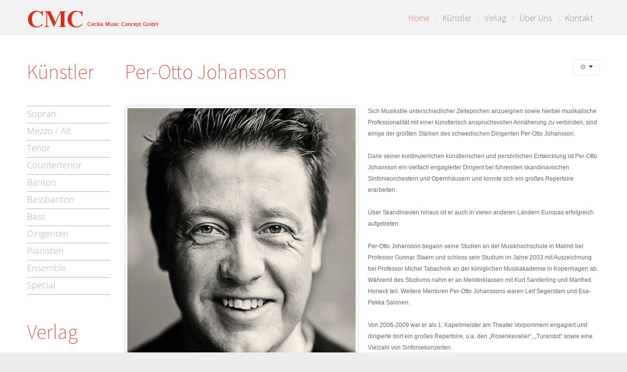

--- FILE ---
content_type: text/html; charset=utf-8
request_url: http://cecilia-cmc.de/index.php/207-johannson-2
body_size: 16058
content:

<!DOCTYPE html>
<html xmlns="http://www.w3.org/1999/xhtml" xml:lang="de-de" lang="de-de" >
<head>
  
    <base href="http://cecilia-cmc.de/index.php/207-johannson-2" />
	<meta http-equiv="content-type" content="text/html; charset=utf-8" />
	<meta name="author" content="SuperMu" />
	<meta name="description" content="Homepage der CMC - Cecilia Music Concept GmbH, Franz-Georg Stähling" />
	<meta name="generator" content="Joomla! - Open Source Content Management" />
	<title>Per-Otto Johansson</title>
	<link href="/templates/theme1872/favicon.ico" rel="shortcut icon" type="image/vnd.microsoft.icon" />
	<link href="/templates/theme1872/css/bootstrap.css" rel="stylesheet" type="text/css" />
	<link href="/templates/theme1872/css/default.css" rel="stylesheet" type="text/css" />
	<link href="/templates/theme1872/css/template.css" rel="stylesheet" type="text/css" />
	<link href="/templates/theme1872/css/touch.gallery.css" rel="stylesheet" type="text/css" />
	<link href="/templates/theme1872/css/komento.css" rel="stylesheet" type="text/css" />
	<link href="/templates/theme1872/css/magnific-popup.css" rel="stylesheet" type="text/css" />
	<link href="/templates/theme1872/css/responsive.css" rel="stylesheet" type="text/css" />
	<link href="//netdna.bootstrapcdn.com/font-awesome/4.0.3/css/font-awesome.css" rel="stylesheet" type="text/css" />
	<link href="http://cecilia-cmc.de/modules/mod_superfish_menu/css/superfish.css" rel="stylesheet" type="text/css" />
	<link href="http://cecilia-cmc.de/modules/mod_superfish_menu/css/superfish-navbar.css" rel="stylesheet" type="text/css" />
	<link href="http://cecilia-cmc.de/modules/mod_superfish_menu/css/superfish-vertical.css" rel="stylesheet" type="text/css" />
	<script type="application/json" class="joomla-script-options new">{"csrf.token":"17e5c1c1e12518b32a97a425b980e757","system.paths":{"root":"","base":""},"system.keepalive":{"interval":840000,"uri":"\/index.php\/component\/ajax\/?format=json"}}</script>
	<script src="/media/jui/js/jquery.min.js?675d9c6725e6ce92746499f8d9d6dcb2" type="text/javascript"></script>
	<script src="/media/jui/js/jquery-noconflict.js?675d9c6725e6ce92746499f8d9d6dcb2" type="text/javascript"></script>
	<script src="/media/jui/js/jquery-migrate.min.js?675d9c6725e6ce92746499f8d9d6dcb2" type="text/javascript"></script>
	<script src="/media/system/js/caption.js?675d9c6725e6ce92746499f8d9d6dcb2" type="text/javascript"></script>
	<script src="/templates/theme1872/js/jquery.mobile.customized.min.js" type="text/javascript"></script>
	<script src="/templates/theme1872/js/jquery.easing.1.3.js" type="text/javascript"></script>
	<script src="/media/jui/js/bootstrap.min.js?675d9c6725e6ce92746499f8d9d6dcb2" type="text/javascript"></script>
	<script src="/templates/theme1872/js/jquery.isotope.min.js" type="text/javascript"></script>
	<script src="/templates/theme1872/js/jquery.magnific-popup.js" type="text/javascript"></script>
	<script src="/templates/theme1872/js/ios-orientationchange-fix.js" type="text/javascript"></script>
	<script src="/templates/theme1872/js/desktop-mobile.js" type="text/javascript"></script>
	<script src="/templates/theme1872/js/jquery.BlackAndWhite.min.js" type="text/javascript"></script>
	<script src="/templates/theme1872/js/scripts.js" type="text/javascript"></script>
	<script src="/media/system/js/core.js?675d9c6725e6ce92746499f8d9d6dcb2" type="text/javascript"></script>
	<!--[if lt IE 9]><script src="/media/system/js/polyfill.event.js?675d9c6725e6ce92746499f8d9d6dcb2" type="text/javascript"></script><![endif]-->
	<script src="/media/system/js/keepalive.js?675d9c6725e6ce92746499f8d9d6dcb2" type="text/javascript"></script>
	<script src="http://cecilia-cmc.de/modules/mod_superfish_menu/js/superfish.min.js" type="text/javascript"></script>
	<script src="http://cecilia-cmc.de/modules/mod_superfish_menu/js/jquery.mobilemenu.js" type="text/javascript"></script>
	<script src="http://cecilia-cmc.de/modules/mod_superfish_menu/js/hoverIntent.js" type="text/javascript"></script>
	<script src="http://cecilia-cmc.de/modules/mod_superfish_menu/js/supersubs.js" type="text/javascript"></script>
	<script src="http://cecilia-cmc.de/modules/mod_superfish_menu/js/sftouchscreen.js" type="text/javascript"></script>
	<script type="text/javascript">
jQuery(window).on('load',  function() {
				new JCaption('img.caption');
			});jQuery(window).load(function(){
      jQuery('.item_img a').BlackAndWhite({
        invertHoverEffect: 1,
        intensity: 1,
        responsive: true,
        speed: {
            fadeIn: 500,
            fadeOut: 500 
        }
    });
    });jQuery(function($){ initTooltips(); $("body").on("subform-row-add", initTooltips); function initTooltips (event, container) { container = container || document;$(container).find(".hasTooltip").tooltip({"html": true,"container": "body"});} });
	</script>


  <!--[if IE 8]>
    <link rel="stylesheet" href="/templates/theme1872/css/ie.css" />
  <![endif]-->
  
</head>

<body class="com_content view-article task- itemid-101 body__albums">

  <!-- Body -->
  <div id="wrapper">
    <div class="wrapper-inner">

    <!-- Top -->
    
    <!-- Header -->
      <div id="header-row">
        <div class="row-container">
          <div class="container">
            <header>
              <div class="row">
                  <!-- Logo -->
                  <div id="logo" class="span3">
                    <a href="/">
                      <img src="http://cecilia-cmc.de/images/logo.png" alt="CMC - Cecilia Music Concept GmbH" />
                    </a>
                  </div>
                  <div class="moduletable navigation  span9"> 
<ul class="sf-menu  ">

<li class="item-101 current active"><a href="/index.php" >Home</a></li><li class="item-173"><a href="/index.php/services" >Künstler</a></li><li class="item-328"><a href="/index.php/verlag-hmenue" >Verlag</a></li><li class="item-167"><a href="/index.php/about" >Über Uns</a></li><li class="item-102"><a href="/index.php/contact-us" >Kontakt</a></li></ul>

<script type="text/javascript">
	// initialise plugins
	jQuery(function(){
		jQuery('ul.sf-menu')
			 
		.superfish({
			hoverClass:    'sfHover',         
	    pathClass:     'overideThisToUse',
	    pathLevels:    1,    
	    delay:         500, 
	    animation:     {opacity:'show', height:'show'}, 
	    speed:         'normal',   
	    speedOut:      'fast',   
	    autoArrows:    false, 
	    disableHI:     false, 
	    useClick:      0,
	    easing:        "swing",
	    onInit:        function(){},
	    onBeforeShow:  function(){},
	    onShow:        function(){},
	    onHide:        function(){},
	    onIdle:        function(){}
		});
				jQuery('.sf-menu').mobileMenu({
			defaultText: 'Navigate to...',
			className: 'select-menu',
			subMenuClass: 'sub-menu'
		});
		 
		var ismobile = navigator.userAgent.match(/(iPhone)|(iPod)|(android)|(webOS)/i)
		if(ismobile){
			jQuery('.sf-menu').sftouchscreen({});
		}
		jQuery('.btn-sf-menu').click(function(){
			jQuery('.sf-menu').toggleClass('in')
		});
	})
</script></div>
              </div>
            </header>
          </div>
        </div>
      </div>

    <!-- Showcase -->
    
    <!-- Navigation -->
    
    <!-- Feature -->
    
    <!-- Maintop -->
    
    <!-- Main Content row -->
    <div id="content-row">
      <div class="row-container">
        <div class="container">
          <div class="content-inner row">
        
            <!-- Left sidebar -->
                          <div id="aside-left" class="span2">
                <aside>
                  <div class="moduletable "><h3 class="moduleTitle "><span class="item_title_part0">Künstler</span> </h3><ul class="categories-module mod-list">
	<li > 		<a href="/index.php/services/39-sopran">
		Sopran</a>

		 </li>
	<li > 		<a href="/index.php/services/40-mezzo-alt">
		Mezzo / Alt</a>

		 </li>
	<li > 		<a href="/index.php/services/55-tenor">
		Tenor</a>

		 </li>
	<li > 		<a href="/index.php/services/42-countertenor">
		Countertenor</a>

		 </li>
	<li > 		<a href="/index.php/services/56-bariton">
		Bariton</a>

		 </li>
	<li > 		<a href="/index.php/services/43-bassbariton">
		Bassbariton</a>

		 </li>
	<li > 		<a href="/index.php/services/44-bass">
		Bass</a>

		 </li>
	<li > 		<a href="/index.php/services/45-dirigenten">
		Dirigenten</a>

		 </li>
	<li > 		<a href="/index.php/services/46-pianisten">
		Pianisten</a>

		 </li>
	<li > 		<a href="/index.php/services/47-ensemble">
		Ensemble</a>

		 </li>
	<li > 		<a href="/index.php/services/73-special">
		Special</a>

		 </li>
</ul>
</div><div class="moduletable "><h3 class="moduleTitle "><span class="item_title_part0">Verlag</span> </h3><ul class="categories-module mod-list">
	<li > 		<a href="/index.php/a-n-tarkmann2">
		A.N. Tarkmann</a>

		 </li>
	<li > 		<a href="/index.php/ug-schaefer2">
		Ulf-Guido Schäfer</a>

		 </li>
	<li > 		<a href="/index.php/matthias-bucher">
		Matthias Bucher</a>

		 </li>
	<li > 		<a href="/index.php/werke-fuer-kinder-2">
		Werke für Kinder</a>

		 </li>
</ul>
</div>
                </aside>
              </div>
                    
            <div id="component" class="span10">
              <!-- Breadcrumbs -->
                      
              <!-- Content-top -->
                      
                <div id="system-message-container">
	</div>

                <div class="page-item page-item__albums">

		            <div class="btn-group pull-right">
    <a class="btn dropdown-toggle" data-toggle="dropdown" href="#"> <span class="icon-cog"></span> <span class="caret"></span> </a>
        <ul class="dropdown-menu actions">
                <li class="print-icon"><a href="/index.php/207-johannson-2?tmpl=component&amp;format=pdf" onclick="window.open(this.href,'win2','status=no,toolbar=no,scrollbars=yes,titlebar=no,menubar=no,resizable=yes,width=640,height=480,directories=no,location=no'); return false;" title="PDF" rel="nofollow"><span class="glyphicon glyphicon-file icon-file"></span>PDF</a></li>    </ul>
    </div>
    	
		<div class="item_header">
		<h3 class="item_title">										<span class="item_title_part0">Per-Otto</span> <span class="item_title_part1">Johansson</span> 					</h3>	</div>
	

	
	
		
							<div class="item_img img-full img-full__left item-image"> <img
	 src="/images/johansson_foto.png" alt=""/> </div>
			
	<div class="item_fulltext"><p>Sich Musikstile unterschiedlicher Zeitepochen anzueignen sowie hierbei musikalische Professionalität mit einer künstlerisch anspruchsvollen Annäherung zu verbinden, sind einige der größten Stärken des schwedischen Dirigenten Per-Otto Johansson.</p>
 
<p>Dank seiner kontinuierlichen künstlerischen und persönlichen Entwicklung ist Per-Otto Johansson ein vielfach engagierter Dirigent bei führenden skandinavischen Sinfonieorchestern und Opernhäusern und konnte sich ein großes Repertoire erarbeiten.</p>
<p>Über Skandinavien hinaus ist er auch in vielen anderen Ländern Europas erfolgreich aufgetreten.</p>
<p>Per-Otto Johansson begann seine Studien an der Musikhochschule in Malmö bei Professor Gunnar Staern und schloss sein Studium im Jahre 2003 mit Auszeichnung bei Professor Michel Tabachnik an der königlichen Musikakademie in Kopenhagen ab. Während des Studiums nahm er an Meisterklassen mit Kurt Sanderling und Manfred Honeck teil. Weitere Mentoren Per-Otto Johanssons waren Leif Segerstam und Esa-Pekka Salonen.</p>
<p>Von 2006-2009 war er als 1. Kapellmeister am Theater Vorpommern engagiert und dirigierte dort ein großes Repertoire, u.a. den „Rosenkavalier“, „Turandot“ sowie eine Vielzahl von Sinfoniekonzerten.</p>
<p>Bereits 2007 debütierte Per-Otto Johansson an der Königlichen Oper in Stockholm, gefolgt von Debüts an der Dänischen Nationaloper, der Oper in Värmland in Karlstad und der Oper in Malmö, wo er seither ständiger Gast ist.</p>
<p>Er dirigierte viele bedeutende Orchester in Skandinavien, so z.B. das Gothenburg Symphony Orchestra, das Philharmonische Orchester Kopenhagen, die Göteborger Symphoniker sowie die Sinfonieorchester aus Stavanger, Aalborg, Aarhus, Odense, etc.</p>
<p>Bei der Opera Zuid in den Niederlanden dirigierte er u.a. „Pagliacci“, „Il barbiere di Siviglia“, „La Cenerentola“ und „Rigoletto“. Außerdem stand er am Pult von Het Gelders Orkest, Residentie Orkest Den Haag, Nederlands Philharmonisch Orkest und der Philharmonie in Brüssel.</p>
<p> </p></div>

	
				
			
			
	
	<!-- Social Sharing -->
		 
	 


	<!-- Pagination -->
		</div>

        
              <!-- Content-bottom -->
                          </div>
        
            <!-- Right sidebar -->
                      </div>
        </div>
      </div>
    </div>

    <!-- Mainbottom -->
    
    <!-- Bottom -->
        <div id="push"></div>
    </div>
  </div>

  <div id="footer-wrapper">
    <div class="footer-wrapper-inner">
      <!-- Footer -->
            
      <!-- Copyright -->
        <div id="copyright-row">
          <div class="row-container">
            <div class="container">
              <div class="row">
                <!-- Footer Logo -->
                <div id="copyright" class="span6">
                                    <span class="siteName">CMC - Cecilia Music Concept GmbH</span>  					      					        <span class="copy">&copy;</span>					        <span class="year">2026</span>                                    <a class="privacy_link" href="/index.php/privacy-policy">Impressum</a>
  					                                          <a class="terms_link" href="/index.php/terms-of-use">Datenschutz</a>
  					                      </div>
                
                                <div class="span12">
                  <div id="to-desktop">
                    <a href="#"><span class="to_desktop">Back to desktop version</span><span class="to_mobile">Back to mobile version</span></a>
                  </div>
                </div>
                </div>
            </div>
          </div>
        </div>
    </div>
  </div>
      <div id="back-top">
      <a href="#"><span></span> </a>
    </div>
  

      <div class="modal hide fade moduletable  loginPopup" id="modal"><div class="modal-header"><button type="button" class="close modalClose">×</button><h3 class=""><span class="item_title_part0">Login</span> <span class="item_title_part1">form</span> </h3></div><div class="modal-body">
<div class="mod-login mod-login__">
	<form action="/index.php" method="post" class="">
					<div class="mod-login_userdata">

							<label for="mod-login_username" class="">User name</label>
							<input id="mod-login_username" class="inputbox mod-login_username" type="text" name="username" tabindex="1" size="18" placeholder="User name" />
							
							<label for="mod-login_passwd" class="">Passwort</label>
							<input id="mod-login_passwd" class="inputbox mod-login_passwd" type="password" name="password" tabindex="2" size="18" placeholder="Passwort" />

									<label for="mod-login_remember" class="checkbox">Remember me						<input id="mod-login_remember" class="mod-login_remember" type="checkbox" name="remember" value="yes"/>
					</label> 
				
						<div class="mod-login_submit">
							<button type="submit" tabindex="3" name="Submit" class="btn btn-primary">Anmelden</button>
						</div>

									
						<ul class="unstyled">
							<li>
								<a href="/index.php/username-reminder-request" class="" title="Benutzername vergessen?">Forgot your username?</a>
							</li>
							<li>
								<a href="/index.php/password-reset" class="" title="Passwort vergessen?">Forgot your password?</a>
							</li>
													</ul>
				
				<input type="hidden" name="option" value="com_users" />
				<input type="hidden" name="task" value="user.login" />
				<input type="hidden" name="return" value="aW5kZXgucGhwP0l0ZW1pZD0xMDE=" />
				<input type="hidden" name="17e5c1c1e12518b32a97a425b980e757" value="1" />			</div>
			</form>
</div>
</div></div>
  
  

  
</body>
</html>

--- FILE ---
content_type: text/css
request_url: http://cecilia-cmc.de/templates/theme1872/css/default.css
body_size: 14094
content:
.clearfix {
  *zoom: 1;
}
.clearfix:before,
.clearfix:after {
  display: table;
  content: "";
  line-height: 0;
}
.clearfix:after {
  clear: both;
}
.hide-text {
  font: 0/0 a;
  color: transparent;
  text-shadow: none;
  background-color: transparent;
  border: 0;
}
.input-block-level {
  display: block;
  width: 100%;
  min-height: 28px;
  -webkit-box-sizing: border-box;
  -moz-box-sizing: border-box;
  box-sizing: border-box;
}
img {
  max-width: 100%;
}
a {
  text-decoration: none !important;
}
a:focus {
  outline: none;
}
a.selected {
  color: #b0b0b0;
}
a:hover {
  text-decoration: none;
}
html,
body {
  height: 100%;
}
html {
  background: #eeeeee;
}
body {
  background: none;
}
#wrapper {
  min-height: 100%;
  height: auto !important;
  height: 100%;
  margin: 0 auto -50px;
  background: url(../images/template/wrapper.jpg) center 0 repeat;
}
#push,
#footer-wrapper {
  height: 50px;
  position: relative;
}
/*=================================================================*/
/*======================= MODULE STYLES ===========================*/
/*=================================================================*/
/*== Search ==*/
.mod-search__aside .mod-search_searchword {
  width: 100%;
}
#error .mod-search__aside .mod-search_searchword {
  width: 220px;
}
#error .mod-search__aside br {
  display: none;
}
/*== Login ==*/
.mod-login__aside .mod-login_username,
.mod-login__aside .mod-login_passwd {
  width: 100%;
}
.mod-login_submit {
  margin: 23px 0;
}
#form-login-remember label {
  margin-bottom: 20px;
}
/*Finder*/
#mod-finder-searchword {
  -webkit-border-radius: 0px;
  -moz-border-radius: 0px;
  border-radius: 0px;
  margin-bottom: 4px;
  border: 1px solid #ebebeb;
  box-shadow: none;
}
/*======================= MODULE ITEM WIDTH =======================*/
.row-fluid [class*="itemSpan"] {
  -moz-box-sizing: border-box;
  display: block;
  float: left;
  margin-left: 2.564102564102564%;
  min-height: 30px;
  width: 100%;
}
.row-fluid [class*="itemSpan"]:first-child {
  margin-left: 0;
}
.row-fluid .itemSpan1 {
  width: 100%;
}
.row-fluid .itemSpan2 {
  width: 48.717948717948715%;
}
.row-fluid .itemSpan3 {
  width: 31.623931623931625%;
}
.row-fluid .itemSpan4 {
  width: 23.076923076923077%;
}
.row-fluid .itemSpan5 {
  width: 17.94871794871795%;
}
.row-fluid .itemSpan6 {
  width: 14.52991452991453%;
}
.row-fluid .itemSpan7 {
  width: 12.087912087912088%;
}
.row-fluid .itemSpan8 {
  width: 10.256410256410255%;
}
.row-fluid .itemSpan9 {
  width: 8.831908831908832%;
}
.row-fluid .itemSpan10 {
  width: 7.692307692307693%;
}
.row-fluid .itemSpan11 {
  width: 6.759906759906761%;
}
.row-fluid .itemSpan12 {
  width: 5.982905982905983%;
}
/*======================= MAILTO WINDOW =======================*/
#mailto-window {
  padding-top: 1em;
}
.mailto-close {
  margin-bottom: 1em;
  overflow: hidden;
}
.mailto-close a {
  float: right;
}
/*======================= MODAL WINDOW =======================*/
div.modal.fade.loginPopup {
  width: 260px;
  margin: -500px 0 0 -130px;
  top: 0;
  left: 50%;
  background: #ffffff;
  position: absolute;
  z-index: 99000;
  -webkit-transition: all 0.2s ease;
  -moz-transition: all 0.2s ease;
  -o-transition: all 0.2s ease;
  transition: all 0.2s ease;
  opacity: 0;
  filter: alpha(opacity=0);
}
div.modal.fade.loginPopup.in {
  opacity: 1;
  filter: alpha(opacity=100);
}
div.modal.fade {
  top: -200%;
}
.modalClose {
  margin: 14px;
}
.login-greeting {
  margin: 0 0 9px 0;
}
.input-modal {
  width: 146px;
}
div.modal.fade {
  z-index: 0;
}
div.modal.fade.in {
  z-index: 1100;
}
/*=================================================================*/
/*======================= COMPONENT STYLES ========================*/
/*=================================================================*/
/*Forms*/
input,
textarea {
  width: 220px;
}
textarea {
  resize: none;
}
select,
textarea,
input[type="text"],
input[type="password"],
input[type="datetime"],
input[type="datetime-local"],
input[type="date"],
input[type="month"],
input[type="time"],
input[type="week"],
input[type="number"],
input[type="email"],
input[type="url"],
input[type="search"],
input[type="tel"],
input[type="color"],
.uneditable-input {
  -webkit-box-sizing: border-box;
  -moz-box-sizing: border-box;
  box-sizing: border-box;
  height: 28px;
  color: #b0b0b0;
}
.checkbox-radio-wrap__inline {
  display: inline-block;
  margin-left: 6px;
  vertical-align: top;
}
.checkbox-radio-wrap__inline input[type="radio"],
.checkbox-radio-wrap__inline input[type="checkbox"] {
  margin: -2px 0 0 0;
}
.page-registration form label,
.page-remind form label,
.page-reset form label,
.page-login form label,
.page-login form label,
.page-profile__edit form label {
  display: inline-block;
}
textarea.invalid {
  border: 1px solid #9D261D;
}
.form-vertical label {
  display: inline-block;
}
input::-webkit-input-placeholder {
  /* WebKit browsers */

  color: #b0b0b0;
  opacity: 1;
}
input:-moz-placeholder {
  /* Mozilla Firefox 4 to 18 */

  color: #b0b0b0;
  opacity: 1;
}
input::-moz-placeholder {
  /* Mozilla Firefox 19+ */

  color: #b0b0b0;
  opacity: 1;
}
input:-ms-input-placeholder {
  /* Internet Explorer 10+ */

  color: #b0b0b0;
  opacity: 1;
}
.category_desc {
  padding-bottom: 2em;
}
/*======================= Search & Smart Search ========================*/
ul#finder-filter-select-dates li.filter-date {
  margin-bottom: 4px;
  margin-right: 4px;
}
ul#finder-filter-select-dates li.filter-date select.filter-date-operator {
  margin-bottom: 9px;
}
#searchForm fieldset {
  margin-bottom: 20px;
}
#searchForm fieldset label {
  display: inline-block;
  margin-right: 1em;
}
#searchForm .form-limit label {
  float: left;
}
#searchForm .form-limit select {
  float: right;
  position: relative;
  top: -4px;
}
#searchForm .form-limit p {
  overflow: hidden;
  clear: both;
}
#searchForm .phrases-box {
  padding-bottom: 1em;
}
#searchForm .phrases-box label {
  min-width: 90px;
}
dl.search-results {
  margin-bottom: 30px;
}
dl.search-results dt {
  margin-top: 20px;
}
.navbar-form .btn,
.navbar-form .btn-group {
  margin-top: 5px;
}
/*======================= Gallery Page ========================*/
.page-gallery a.zoom,
.page-item__gallery a.zoom {
  position: relative;
  display: block;
  overflow: hidden;
  z-index: 1;
}
.page-gallery a.zoom span.zoom-bg,
.page-item__gallery a.zoom span.zoom-bg {
  position: absolute;
  top: 0;
  left: 0;
  width: 100%;
  height: 100%;
  display: block;
  background: #000;
  opacity: 0;
  filter: alpha(opacity=0);
  z-index: 3;
}
.page-gallery a.zoom span.zoom-icon,
.page-item__gallery a.zoom span.zoom-icon {
  background: url(../images/zoom.png) left top no-repeat;
  display: block;
  width: 36px;
  height: 36px;
  position: absolute;
  top: -50%;
  left: 50%;
  margin: -18px 0 0 -18px;
  z-index: 4;
}
.page-gallery a.zoom img,
.page-item__gallery a.zoom img {
  -webkit-transition: all 0.4s ease-out;
  -moz-transition: all 0.4s ease-out;
  -o-transition: all 0.4s ease-out;
  transition: all 0.4s ease-out;
  z-index: 2;
}
.page-gallery a.zoom.active img,
.page-item__gallery a.zoom.active img {
  z-index: 2;
}
.page-gallery .item_icons,
.page-item__gallery .item_icons {
  margin-bottom: 9px;
}
.view-article #prevArrow,
.view-article #nextArrow {
  display: none;
}
.filters {
  font: 18px/20px 'Source Sans Pro', sans-serif;
}
.filters b {
  color: #000000;
}
.gallery-item {
  margin-bottom: 24px;
}
.gallery-item .view {
  -webkit-border-radius: 6px;
  -moz-border-radius: 6px;
  border-radius: 6px;
  position: relative;
  overflow: hidden;
}
.gallery-item .view .mask,
.gallery-item .view .content {
  width: 100%;
  height: 100%;
  position: absolute;
  overflow: hidden;
  top: 0;
  left: 0;
  z-index: 2;
}
.gallery-item .view .mask .mask_wrap,
.gallery-item .view .content .mask_wrap {
  text-align: center;
  width: 100%;
  height: 100%;
}
.gallery-item .view .mask .mask_wrap:before,
.gallery-item .view .content .mask_wrap:before {
  content: '';
  display: inline-block;
  height: 100%;
  vertical-align: middle;
}
.gallery-item .view .mask .mask_wrap .mask_cont,
.gallery-item .view .content .mask_wrap .mask_cont {
  display: inline-block;
  vertical-align: middle;
  padding: 0 5%;
}
.gallery-item .view .item_img {
  margin: 0;
}
.gallery-item .view img {
  display: block;
  position: relative;
  z-index: 1;
}
.gallery-item .view h2,
.gallery-item .view p {
  position: relative;
}
.gallery-item .view .item_more a {
  display: inline-block;
  font-size: 1.5em;
  font-weight: normal;
  padding: 2%;
}
/* Start: Recommended Isotope styles */
/**** Isotope Filtering ****/
.isotope-item {
  z-index: 2;
}
.isotope-hidden.isotope-item {
  pointer-events: none;
  z-index: 1;
}
/**** Isotope CSS3 transitions ****/
.isotope,
.isotope .isotope-item {
  -webkit-transition-duration: 0.8s;
  -moz-transition-duration: 0.8s;
  -ms-transition-duration: 0.8s;
  -o-transition-duration: 0.8s;
  transition-duration: 0.8s;
}
.isotope {
  -webkit-transition-property: height, width;
  -moz-transition-property: height, width;
  -ms-transition-property: height, width;
  -o-transition-property: height, width;
  transition-property: height, width;
}
.isotope .isotope-item {
  -webkit-transition-property: -webkit-transform, opacity;
  -moz-transition-property: -moz-transform, opacity;
  -ms-transition-property: -ms-transform, opacity;
  -o-transition-property: top, left, opacity;
  transition-property: transform, opacity;
}
/**** disabling Isotope CSS3 transitions ****/
.isotope.no-transition,
.isotope.no-transition .isotope-item,
.isotope .isotope-item.no-transition {
  -webkit-transition-duration: 0s;
  -moz-transition-duration: 0s;
  -ms-transition-duration: 0s;
  -o-transition-duration: 0s;
  transition-duration: 0s;
}
/* End: Recommended Isotope styles */
ul#filters li {
  display: inline-block;
  vertical-align: top;
  margin: 9px 9px 0 0;
}
#isotopeContainer {
  padding-top: 8px;
}
#isotopeContainer .item_img {
  margin-right: 0;
}
.page-gallery_img {
  margin-left: 0;
}
.category_children .category_child {
  margin-bottom: 20px;
}
/*======================= Archives Page ========================*/
.page-archive_filters .filter-search {
  padding-bottom: 21px;
  overflow: hidden;
}
.page-archive_filters select {
  margin-bottom: 8px;
  display: inline-block;
}
.page-archive_filters button {
  display: inline-block;
  margin-bottom: 8px;
}
/*======================= Contacts Page ========================*/
#jform_contact_message {
  resize: none;
  width: 100%;
  height: 149px;
}
#contact-form label {
  display: inline-block;
  margin-bottom: 5px;
}
.phone-num {
  display: inline-block;
}
#jform_contact_name,
#jform_contact_email,
#jform_contact_emailmsg {
  width: 100%;
}
.contact_email-copy,
.contact_vcard {
  margin: 0 14px;
  height: 28px;
  line-height: 28px;
  display: inline-block;
}
.contact_vcard {
  margin: 0;
}
.contact_details .icons-marker {
  display: block;
  width: 16px;
  margin-right: 12px;
  float: left;
}
.contact_address {
  overflow: hidden;
}
#contact_map {
  margin-bottom: 23px;
  border: 1px solid #d9d9d9;
  height: 358px;
}
#contact_map > div {
  height: 100%;
}
.contact_details_item {
  margin-bottom: 20px;
}
/*======================= User Pages ========================*/
.page-login form .control-group {
  margin: 0;
}
/*======================= ADDTHIS STYLES =======================*/
.page-item_addThis {
  padding-top: 12px;
}
/*======================= SITEMAP STYLES =======================*/
.page-xmap ul {
  margin-left: 3em;
}
.page-xmap ul li a {
  z-index: 2;
}
.page-xmap #xmap {
  overflow: hidden;
  width: 100%;
}
.page-xmap #xmap ul.level_0 {
  margin: 0;
}
.page-xmap #xmap ul.level_0 > li {
  margin-bottom: 1em;
  list-style: none;
}
.page-xmap #xmap ul.level_0 > li > a {
  font-weight: bold;
}
.page-xmap #xmap ul.level_0 > li:before,
.page-xmap #xmap ul.level_0 > li:after {
  display: none;
}
/*======================= CAPTION FIXES =======================*/
.img_caption {
  font: 11px/24px Trebuchet MS, sans-serif;
  text-align: center!important;
}
.img_caption.left {
  float: left;
  margin-right: 1em;
}
.img_caption.left p {
  clear: left;
  text-align: center;
}
.img_caption.right {
  float: right;
  margin-left: 1em;
}
.img_caption.right p {
  clear: right;
  text-align: center;
}
.img_caption.none {
  margin-left: auto;
  margin-right: auto;
}
/*======================= 404 PAGE =======================*/
.errorBox {
  background: none;
  text-align: left;
}
/*======================= OFFLINE PAGE =======================*/
/*======================= DOCUMENTATION =======================*/
#mod_table .module {
  -webkit-box-sizing: border-box;
  -moz-box-sizing: border-box;
  box-sizing: border-box;
  padding: 10px;
}
#mod_table .module:nth-child(even) {
  background: #eeeeee;
}
#mod_table ul li {
  list-style: none;
}
/*======================= SCROLL TO TOP =======================*/
#back-top {
  position: fixed;
  bottom: 90px;
  right: 20px;
  z-index: 99;
}
#back-top a {
  width: 51px;
  display: block;
  text-align: center;
  font-size: 12px;
  line-height: 23px;
  font-family: "Helvetica Neue", Helvetica, Arial, sans-serif;
  text-transform: none;
  text-decoration: none;
  color: #b0b0b0;
  -webkit-transition: all 0.2s linear;
  -moz-transition: all 0.2s linear;
  -o-transition: all 0.2s linear;
  transition: all 0.2s linear;
}
#back-top a span {
  width: 51px;
  height: 51px;
  display: block;
  margin-bottom: 7px;
  background: url(../images/up-arrow.png) no-repeat center center;
  opacity: 1;
  filter: alpha(opacity=100);
  -webkit-transition: all 0.2s linear;
  -moz-transition: all 0.2s linear;
  -o-transition: all 0.2s linear;
  transition: all 0.2s linear;
}
#back-top a:hover {
  color: #b0b0b0;
}
#back-top a:hover span {
  opacity: 0.5;
  filter: alpha(opacity=50);
}
#to-desktop {
  display: none;
}
#to-desktop a span.to_mobile {
  display: none;
}
#contact_map img {
  max-width: none !important;
}
.dropdown-toggle .fa-cog {
  margin-right: 4px;
}
label[for=mod-login_remember] {
  display: inline-block;
}


--- FILE ---
content_type: text/css
request_url: http://cecilia-cmc.de/templates/theme1872/css/template.css
body_size: 38871
content:
/* @import url(http://fonts.googleapis.com/css?family=Source+Sans+Pro:400,200,200italic,300,300italic,400italic,600,600italic,700,700italic,900,900italic); */
/* @import url(http://fonts.googleapis.com/css?family=Open+Sans:400,300italic,300,400italic,600,600italic,700,700italic,800,800italic); */

/* source-sans-pro-200italic - latin */
/* source-sans-pro-200 - latin */
@font-face {
  font-family: 'Source Sans Pro';
  font-style: normal;
  font-weight: 200;
  src: url('../fonts/source-sans-pro-v21-latin-200.eot'); /* IE9 Compat Modes */
  src: local(''),
       url('../fonts/source-sans-pro-v21-latin-200.eot?#iefix') format('embedded-opentype'), /* IE6-IE8 */
       url('../fonts/source-sans-pro-v21-latin-200.woff2') format('woff2'), /* Super Modern Browsers */
       url('../fonts/source-sans-pro-v21-latin-200.woff') format('woff'), /* Modern Browsers */
       url('../fonts/source-sans-pro-v21-latin-200.ttf') format('truetype'), /* Safari, Android, iOS */
       url('../fonts/source-sans-pro-v21-latin-200.svg#SourceSansPro') format('svg'); /* Legacy iOS */
}

/* source-sans-pro-200italic - latin */
@font-face {
  font-family: 'Source Sans Pro';
  font-style: italic;
  font-weight: 200;
  src: url('../fonts/source-sans-pro-v21-latin-200italic.eot'); /* IE9 Compat Modes */
  src: local(''),
       url('../fonts/source-sans-pro-v21-latin-200italic.eot?#iefix') format('embedded-opentype'), /* IE6-IE8 */
       url('../fonts/source-sans-pro-v21-latin-200italic.woff2') format('woff2'), /* Super Modern Browsers */
       url('../fonts/source-sans-pro-v21-latin-200italic.woff') format('woff'), /* Modern Browsers */
       url('../fonts/source-sans-pro-v21-latin-200italic.ttf') format('truetype'), /* Safari, Android, iOS */
       url('../fonts/source-sans-pro-v21-latin-200italic.svg#SourceSansPro') format('svg'); /* Legacy iOS */
}

/* source-sans-pro-300italic - latin */
@font-face {
  font-family: 'Source Sans Pro';
  font-style: italic;
  font-weight: 300;
  src: url('../fonts/source-sans-pro-v21-latin-300italic.eot'); /* IE9 Compat Modes */
  src: local(''),
       url('../fonts/source-sans-pro-v21-latin-300italic.eot?#iefix') format('embedded-opentype'), /* IE6-IE8 */
       url('../fonts/source-sans-pro-v21-latin-300italic.woff2') format('woff2'), /* Super Modern Browsers */
       url('../fonts/source-sans-pro-v21-latin-300italic.woff') format('woff'), /* Modern Browsers */
       url('../fonts/source-sans-pro-v21-latin-300italic.ttf') format('truetype'), /* Safari, Android, iOS */
       url('../fonts/source-sans-pro-v21-latin-300italic.svg#SourceSansPro') format('svg'); /* Legacy iOS */
}

/* source-sans-pro-300 - latin */
@font-face {
  font-family: 'Source Sans Pro';
  font-style: normal;
  font-weight: 300;
  src: url('../fonts/source-sans-pro-v21-latin-300.eot'); /* IE9 Compat Modes */
  src: local(''),
       url('../fonts/source-sans-pro-v21-latin-300.eot?#iefix') format('embedded-opentype'), /* IE6-IE8 */
       url('../fonts/source-sans-pro-v21-latin-300.woff2') format('woff2'), /* Super Modern Browsers */
       url('../fonts/source-sans-pro-v21-latin-300.woff') format('woff'), /* Modern Browsers */
       url('../fonts/source-sans-pro-v21-latin-300.ttf') format('truetype'), /* Safari, Android, iOS */
       url('../fonts/source-sans-pro-v21-latin-300.svg#SourceSansPro') format('svg'); /* Legacy iOS */
}

/* source-sans-pro-regular - latin */
@font-face {
  font-family: 'Source Sans Pro';
  font-style: normal;
  font-weight: 400;
  src: url('../fonts/source-sans-pro-v21-latin-regular.eot'); /* IE9 Compat Modes */
  src: local(''),
       url('../fonts/source-sans-pro-v21-latin-regular.eot?#iefix') format('embedded-opentype'), /* IE6-IE8 */
       url('../fonts/source-sans-pro-v21-latin-regular.woff2') format('woff2'), /* Super Modern Browsers */
       url('../fonts/source-sans-pro-v21-latin-regular.woff') format('woff'), /* Modern Browsers */
       url('../fonts/source-sans-pro-v21-latin-regular.ttf') format('truetype'), /* Safari, Android, iOS */
       url('../fonts/source-sans-pro-v21-latin-regular.svg#SourceSansPro') format('svg'); /* Legacy iOS */
}

/* source-sans-pro-italic - latin */
@font-face {
  font-family: 'Source Sans Pro';
  font-style: italic;
  font-weight: 400;
  src: url('../fonts/source-sans-pro-v21-latin-italic.eot'); /* IE9 Compat Modes */
  src: local(''),
       url('../fonts/source-sans-pro-v21-latin-italic.eot?#iefix') format('embedded-opentype'), /* IE6-IE8 */
       url('../fonts/source-sans-pro-v21-latin-italic.woff2') format('woff2'), /* Super Modern Browsers */
       url('../fonts/source-sans-pro-v21-latin-italic.woff') format('woff'), /* Modern Browsers */
       url('../fonts/source-sans-pro-v21-latin-italic.ttf') format('truetype'), /* Safari, Android, iOS */
       url('../fonts/source-sans-pro-v21-latin-italic.svg#SourceSansPro') format('svg'); /* Legacy iOS */
}

/* source-sans-pro-600 - latin */
@font-face {
  font-family: 'Source Sans Pro';
  font-style: normal;
  font-weight: 600;
  src: url('../fonts/source-sans-pro-v21-latin-600.eot'); /* IE9 Compat Modes */
  src: local(''),
       url('../fonts/source-sans-pro-v21-latin-600.eot?#iefix') format('embedded-opentype'), /* IE6-IE8 */
       url('../fonts/source-sans-pro-v21-latin-600.woff2') format('woff2'), /* Super Modern Browsers */
       url('../fonts/source-sans-pro-v21-latin-600.woff') format('woff'), /* Modern Browsers */
       url('../fonts/source-sans-pro-v21-latin-600.ttf') format('truetype'), /* Safari, Android, iOS */
       url('../fonts/source-sans-pro-v21-latin-600.svg#SourceSansPro') format('svg'); /* Legacy iOS */
}

/* source-sans-pro-600italic - latin */
@font-face {
  font-family: 'Source Sans Pro';
  font-style: italic;
  font-weight: 600;
  src: url('../fonts/source-sans-pro-v21-latin-600italic.eot'); /* IE9 Compat Modes */
  src: local(''),
       url('../fonts/source-sans-pro-v21-latin-600italic.eot?#iefix') format('embedded-opentype'), /* IE6-IE8 */
       url('../fonts/source-sans-pro-v21-latin-600italic.woff2') format('woff2'), /* Super Modern Browsers */
       url('../fonts/source-sans-pro-v21-latin-600italic.woff') format('woff'), /* Modern Browsers */
       url('../fonts/source-sans-pro-v21-latin-600italic.ttf') format('truetype'), /* Safari, Android, iOS */
       url('../fonts/source-sans-pro-v21-latin-600italic.svg#SourceSansPro') format('svg'); /* Legacy iOS */
}

/* source-sans-pro-700 - latin */
@font-face {
  font-family: 'Source Sans Pro';
  font-style: normal;
  font-weight: 700;
  src: url('../fonts/source-sans-pro-v21-latin-700.eot'); /* IE9 Compat Modes */
  src: local(''),
       url('../fonts/source-sans-pro-v21-latin-700.eot?#iefix') format('embedded-opentype'), /* IE6-IE8 */
       url('../fonts/source-sans-pro-v21-latin-700.woff2') format('woff2'), /* Super Modern Browsers */
       url('../fonts/source-sans-pro-v21-latin-700.woff') format('woff'), /* Modern Browsers */
       url('../fonts/source-sans-pro-v21-latin-700.ttf') format('truetype'), /* Safari, Android, iOS */
       url('../fonts/source-sans-pro-v21-latin-700.svg#SourceSansPro') format('svg'); /* Legacy iOS */
}

/* source-sans-pro-700italic - latin */
@font-face {
  font-family: 'Source Sans Pro';
  font-style: italic;
  font-weight: 700;
  src: url('../fonts/source-sans-pro-v21-latin-700italic.eot'); /* IE9 Compat Modes */
  src: local(''),
       url('../fonts/source-sans-pro-v21-latin-700italic.eot?#iefix') format('embedded-opentype'), /* IE6-IE8 */
       url('../fonts/source-sans-pro-v21-latin-700italic.woff2') format('woff2'), /* Super Modern Browsers */
       url('../fonts/source-sans-pro-v21-latin-700italic.woff') format('woff'), /* Modern Browsers */
       url('../fonts/source-sans-pro-v21-latin-700italic.ttf') format('truetype'), /* Safari, Android, iOS */
       url('../fonts/source-sans-pro-v21-latin-700italic.svg#SourceSansPro') format('svg'); /* Legacy iOS */
}

/* source-sans-pro-900 - latin */
@font-face {
  font-family: 'Source Sans Pro';
  font-style: normal;
  font-weight: 900;
  src: url('../fonts/source-sans-pro-v21-latin-900.eot'); /* IE9 Compat Modes */
  src: local(''),
       url('../fonts/source-sans-pro-v21-latin-900.eot?#iefix') format('embedded-opentype'), /* IE6-IE8 */
       url('../fonts/source-sans-pro-v21-latin-900.woff2') format('woff2'), /* Super Modern Browsers */
       url('../fonts/source-sans-pro-v21-latin-900.woff') format('woff'), /* Modern Browsers */
       url('../fonts/source-sans-pro-v21-latin-900.ttf') format('truetype'), /* Safari, Android, iOS */
       url('../fonts/source-sans-pro-v21-latin-900.svg#SourceSansPro') format('svg'); /* Legacy iOS */
}

/* source-sans-pro-900italic - latin */
@font-face {
  font-family: 'Source Sans Pro';
  font-style: italic;
  font-weight: 900;
  src: url('../fonts/source-sans-pro-v21-latin-900italic.eot'); /* IE9 Compat Modes */
  src: local(''),
       url('../fonts/source-sans-pro-v21-latin-900italic.eot?#iefix') format('embedded-opentype'), /* IE6-IE8 */
       url('../fonts/source-sans-pro-v21-latin-900italic.woff2') format('woff2'), /* Super Modern Browsers */
       url('../fonts/source-sans-pro-v21-latin-900italic.woff') format('woff'), /* Modern Browsers */
       url('../fonts/source-sans-pro-v21-latin-900italic.ttf') format('truetype'), /* Safari, Android, iOS */
       url('../fonts/source-sans-pro-v21-latin-900italic.svg#SourceSansPro') format('svg'); /* Legacy iOS */
}

/* open-sans-300 - latin */
@font-face {
  font-family: 'Open Sans';
  font-style: normal;
  font-weight: 300;
  src: url('../fonts/open-sans-v34-latin-300.eot'); /* IE9 Compat Modes */
  src: local(''),
       url('../fonts/open-sans-v34-latin-300.eot?#iefix') format('embedded-opentype'), /* IE6-IE8 */
       url('../fonts/open-sans-v34-latin-300.woff2') format('woff2'), /* Super Modern Browsers */
       url('../fonts/open-sans-v34-latin-300.woff') format('woff'), /* Modern Browsers */
       url('../fonts/open-sans-v34-latin-300.ttf') format('truetype'), /* Safari, Android, iOS */
       url('../fonts/open-sans-v34-latin-300.svg#OpenSans') format('svg'); /* Legacy iOS */
}

/* open-sans-600 - latin */
@font-face {
  font-family: 'Open Sans';
  font-style: normal;
  font-weight: 600;
  src: url('../fonts/open-sans-v34-latin-600.eot'); /* IE9 Compat Modes */
  src: local(''),
       url('../fonts/open-sans-v34-latin-600.eot?#iefix') format('embedded-opentype'), /* IE6-IE8 */
       url('../fonts/open-sans-v34-latin-600.woff2') format('woff2'), /* Super Modern Browsers */
       url('../fonts/open-sans-v34-latin-600.woff') format('woff'), /* Modern Browsers */
       url('../fonts/open-sans-v34-latin-600.ttf') format('truetype'), /* Safari, Android, iOS */
       url('../fonts/open-sans-v34-latin-600.svg#OpenSans') format('svg'); /* Legacy iOS */
}

/* open-sans-regular - latin */
@font-face {
  font-family: 'Open Sans';
  font-style: normal;
  font-weight: 400;
  src: url('../fonts/open-sans-v34-latin-regular.eot'); /* IE9 Compat Modes */
  src: local(''),
       url('../fonts/open-sans-v34-latin-regular.eot?#iefix') format('embedded-opentype'), /* IE6-IE8 */
       url('../fonts/open-sans-v34-latin-regular.woff2') format('woff2'), /* Super Modern Browsers */
       url('../fonts/open-sans-v34-latin-regular.woff') format('woff'), /* Modern Browsers */
       url('../fonts/open-sans-v34-latin-regular.ttf') format('truetype'), /* Safari, Android, iOS */
       url('../fonts/open-sans-v34-latin-regular.svg#OpenSans') format('svg'); /* Legacy iOS */
}

/* open-sans-700 - latin */
@font-face {
  font-family: 'Open Sans';
  font-style: normal;
  font-weight: 700;
  src: url('../fonts/open-sans-v34-latin-700.eot'); /* IE9 Compat Modes */
  src: local(''),
       url('../fonts/open-sans-v34-latin-700.eot?#iefix') format('embedded-opentype'), /* IE6-IE8 */
       url('../fonts/open-sans-v34-latin-700.woff2') format('woff2'), /* Super Modern Browsers */
       url('../fonts/open-sans-v34-latin-700.woff') format('woff'), /* Modern Browsers */
       url('../fonts/open-sans-v34-latin-700.ttf') format('truetype'), /* Safari, Android, iOS */
       url('../fonts/open-sans-v34-latin-700.svg#OpenSans') format('svg'); /* Legacy iOS */
}

/* open-sans-800 - latin */
@font-face {
  font-family: 'Open Sans';
  font-style: normal;
  font-weight: 800;
  src: url('../fonts/open-sans-v34-latin-800.eot'); /* IE9 Compat Modes */
  src: local(''),
       url('../fonts/open-sans-v34-latin-800.eot?#iefix') format('embedded-opentype'), /* IE6-IE8 */
       url('../fonts/open-sans-v34-latin-800.woff2') format('woff2'), /* Super Modern Browsers */
       url('../fonts/open-sans-v34-latin-800.woff') format('woff'), /* Modern Browsers */
       url('../fonts/open-sans-v34-latin-800.ttf') format('truetype'), /* Safari, Android, iOS */
       url('../fonts/open-sans-v34-latin-800.svg#OpenSans') format('svg'); /* Legacy iOS */
}

/* open-sans-300italic - latin */
@font-face {
  font-family: 'Open Sans';
  font-style: italic;
  font-weight: 300;
  src: url('../fonts/open-sans-v34-latin-300italic.eot'); /* IE9 Compat Modes */
  src: local(''),
       url('../fonts/open-sans-v34-latin-300italic.eot?#iefix') format('embedded-opentype'), /* IE6-IE8 */
       url('../fonts/open-sans-v34-latin-300italic.woff2') format('woff2'), /* Super Modern Browsers */
       url('../fonts/open-sans-v34-latin-300italic.woff') format('woff'), /* Modern Browsers */
       url('../fonts/open-sans-v34-latin-300italic.ttf') format('truetype'), /* Safari, Android, iOS */
       url('../fonts/open-sans-v34-latin-300italic.svg#OpenSans') format('svg'); /* Legacy iOS */
}

/* open-sans-italic - latin */
@font-face {
  font-family: 'Open Sans';
  font-style: italic;
  font-weight: 400;
  src: url('../fonts/open-sans-v34-latin-italic.eot'); /* IE9 Compat Modes */
  src: local(''),
       url('../fonts/open-sans-v34-latin-italic.eot?#iefix') format('embedded-opentype'), /* IE6-IE8 */
       url('../fonts/open-sans-v34-latin-italic.woff2') format('woff2'), /* Super Modern Browsers */
       url('../fonts/open-sans-v34-latin-italic.woff') format('woff'), /* Modern Browsers */
       url('../fonts/open-sans-v34-latin-italic.ttf') format('truetype'), /* Safari, Android, iOS */
       url('../fonts/open-sans-v34-latin-italic.svg#OpenSans') format('svg'); /* Legacy iOS */
}

/* open-sans-600italic - latin */
@font-face {
  font-family: 'Open Sans';
  font-style: italic;
  font-weight: 600;
  src: url('../fonts/open-sans-v34-latin-600italic.eot'); /* IE9 Compat Modes */
  src: local(''),
       url('../fonts/open-sans-v34-latin-600italic.eot?#iefix') format('embedded-opentype'), /* IE6-IE8 */
       url('../fonts/open-sans-v34-latin-600italic.woff2') format('woff2'), /* Super Modern Browsers */
       url('../fonts/open-sans-v34-latin-600italic.woff') format('woff'), /* Modern Browsers */
       url('../fonts/open-sans-v34-latin-600italic.ttf') format('truetype'), /* Safari, Android, iOS */
       url('../fonts/open-sans-v34-latin-600italic.svg#OpenSans') format('svg'); /* Legacy iOS */
}


.clearfix {
  *zoom: 1;
}
.clearfix:before,
.clearfix:after {
  display: table;
  content: "";
  line-height: 0;
}
.clearfix:after {
  clear: both;
}
.hide-text {
  font: 0/0 a;
  color: transparent;
  text-shadow: none;
  background-color: transparent;
  border: 0;
}
.input-block-level {
  display: block;
  width: 100%;
  min-height: 28px;
  -webkit-box-sizing: border-box;
  -moz-box-sizing: border-box;
  box-sizing: border-box;
}
/*======================= TYPOGRAPHY =======================*/
h1,
h2,
h3,
h4,
h5,
h6 {
  margin-top: 0;
}
h1 a,
h2 a,
h3 a,
h4 a,
h5 a,
h6 a {
  color: #d64234;
}
h1 a:hover,
h2 a:hover,
h3 a:hover,
h4 a:hover,
h5 a:hover,
h6 a:hover {
  color: #b0b0b0;
}
h3 {
  color: #d64234;
  font: 200 42px/50px 'Source Sans Pro', sans-serif;
  margin-bottom: 45px;
  text-align: left;
}
h4 {
  font: 18px/24px 'Source Sans Pro', sans-serif;
  color: #d64234;
}
.alert-heading {
  color: inherit;
}
p {
  margin: 0;
  padding-bottom: 23px;
}
.icons-marker {
  font-size: 14.399999999999999px;
  line-height: 23px;
}
/*Buttons*/
.btn {
  padding: 4px 14px;
  font-size: 12px;
  line-height: 23px;
  background: #ffffff;
  color: #b0b0b0;
  text-shadow: none;
  border: 1px solid #e6e6e6;
  border-bottom-color: #e6e6e6;
  -webkit-border-radius: 0px;
  -moz-border-radius: 0px;
  border-radius: 0px;
  -webkit-box-shadow: none;
  -moz-box-shadow: none;
  box-shadow: none;
  -webkit-transition: all 0.2s linear;
  -moz-transition: all 0.2s linear;
  -o-transition: all 0.2s linear;
  transition: all 0.2s linear;
}
.btn:hover {
  text-decoration: none;
  background: #e6e6e6;
  color: #000000;
  -webkit-transition: all 0.2s linear;
  -moz-transition: all 0.2s linear;
  -o-transition: all 0.2s linear;
  transition: all 0.2s linear;
}
.btn.disabled {
  cursor: default !important;
}
.btn-primary {
  font: italic 16px/20px 'Source Sans Pro', sans-serif;
  background: none;
  border: none;
  color: #b0b0b0;
  outline: none !important;
  padding: 0 3px 0 0;
  text-transform: lowercase;
}
.btn-primary:hover,
.btn-primary:focus,
.btn-primary:active {
  background: none;
  color: #d64234;
  box-shadow: none;
}
.btn-primary.submitButton {
  float: right;
}
.btn-primary.disabled {
  background: none;
  color: #d64234;
  opacity: 1;
  filter: alpha(opacity=100);
}
.btn-info {
  font: italic 16px/20px 'Source Sans Pro', sans-serif;
  background: none;
  border: none;
  color: #b0b0b0;
  outline: none !important;
  padding: 0 3px 0 0;
  text-transform: lowercase;
}
.btn-info:hover,
.btn-info:focus,
.btn-info:active {
  background: none;
  color: #d64234;
  box-shadow: none;
}
#searchForm .btn.btn-primary {
  height: 28px;
  line-height: 28px;
}
/*Lists*/
ul.item_list,
.categories-module,
.archive-module,
ul.item-list {
  border-top: 1px solid #b0b0b0;
  margin: 0;
}
ul.item_list li,
.categories-module li,
.archive-module li,
ul.item-list li {
  border-bottom: 1px solid #b0b0b0;
  list-style: none;
  padding: 4px 0;
}
ul.item_list li a,
.categories-module li a,
.archive-module li a,
ul.item-list li a {
  font: 300 18px/23px 'Open Sans', sans-serif;
  color: #b0b0b0;
}
ul.item_list li a:hover,
.categories-module li a:hover,
.archive-module li a:hover,
ul.item-list li a:hover,
ul.item_list li a .active,
.categories-module li a .active,
.archive-module li a .active,
ul.item-list li a .active {
  color: #d64234;
}
ul.categories-module h5 {
  font-size: 1em;
  line-height: inherit;
  font-weight: normal;
  margin: 0;
}
/*Pagination*/
.pagination {
  height: auto;
  margin: 0;
  padding: 0 0 50px;
}
.pagination ul {
  -webkit-border-radius: 0;
  -moz-border-radius: 0;
  border-radius: 0;
  border: none;
  box-shadow: none;
  margin: 0 auto;
  width: 100%;
}
.pagination ul li {
  display: inline-block;
  margin-right: 10px;
}
.pagination ul li .pagenav,
.pagination ul li .hasTooltip {
  font-size: 13px;
  line-height: 24px;
  text-transform: none;
  color: #606060;
  -webkit-border-radius: 0 !important;
  -moz-border-radius: 0 !important;
  border-radius: 0 !important;
  border: 1px solid #c3c3c3;
  box-shadow: none;
  padding: 0 9px;
  -webkit-transition: all 0.2s linear;
  -moz-transition: all 0.2s linear;
  -o-transition: all 0.2s linear;
  transition: all 0.2s linear;
}
.pagination ul li span.pagenav,
.pagination ul li .span.hasTooltip {
  color: white;
  background: #d64234;
  border-color: #d64234;
}
.pagination ul li a.pagenav:hover,
.pagination ul li a.hasTooltip:hover {
  color: white;
  background: #d64234;
  border-color: #d64234;
}
.pagination ul li.num span.pagenav,
.pagination ul li.num span.hasTooltip {
  color: white;
  background: #d64234;
  border-color: #d64234;
}
/*Forms*/
input[type='radio'],
input[type='checkbox'] {
  margin: 3px 0 0;
}
/* Images */
.item_img,
.category_img {
  margin-bottom: 23px;
  position: relative;
}
.item_img {
  font-size: 0;
  line-height: 0;
}
.item_img a {
  position: relative;
  display: inline-block;
  max-width: 100%;
}
.item_img a:after {
  content: '\f14d';
  font-family: FontAwesome;
  position: absolute;
  left: 0;
  width: 100%;
  height: 0;
  text-align: center;
  top: 50%;
  -webkit-transition: all 0.5s ease;
  -moz-transition: all 0.5s ease;
  -o-transition: all 0.5s ease;
  transition: all 0.5s ease;
  z-index: 3;
}
.item_img a:hover:after {
  font-size: 40px;
  color: #d64234;
}
.item_img a .BWfade {
  width: 0% !important;
  height: 0% !important;
  z-index: 2;
}
.item_img img {
  background: white;
  box-shadow: 0 0 5px 0 rgba(209, 209, 209, 0.75);
  padding: 4px;
  border: 1px solid #e2e2e2;
  -webkit-border-radius: 6px;
  -moz-border-radius: 6px;
  border-radius: 6px;
  opacity: 0.99;
  filter: alpha(opacity=99);
  -webkit-box-sizing: border-box;
  -moz-box-sizing: border-box;
  box-sizing: border-box;
}
.img-intro__left,
.img-full__left {
  float: left;
  margin: 0 20px 10px 0;
  max-width: 50%;
}
.img-intro__right,
.img-full__right {
  float: right;
  margin: 0 0 10px 20px;
  max-width: 50%;
}
.well {
  min-height: 20px;
  padding: 19px;
  margin-bottom: 20px;
  background-color: #f5f5f5;
  border: 1px solid #e3e3e3;
  -webkit-border-radius: 4px;
  -moz-border-radius: 4px;
  border-radius: 4px;
  -webkit-box-shadow: inset 0 1px 1px rgba(0, 0, 0, 0.05);
  -moz-box-shadow: inset 0 1px 1px rgba(0, 0, 0, 0.05);
  box-shadow: inset 0 1px 1px rgba(0, 0, 0, 0.05);
}
/*======================= TOP =======================*/
/*======================= HEADER =======================*/
#header-row {
  background-color: #f2f2f2;
  border-bottom: 1px solid #f2f2f2;
}
#header-row .row-container {
  padding-top: 18px;
}
#logo {
  margin-bottom: 10px;
}
/*======================= NAVIGATION =======================*/
#navigation-row .row-container .moduletable {
  padding-top: 36px;
}
.navigation ul.sf-menu {
  float: right;
  margin-top: 12px;
  /*SubMenu Styles*/

  /*Define 1st SubMenu position*/

  /*Define menu width*/

  /*Define SubMenu position*/

  /*Define 2nd+ SubMenu position*/

}
.navigation ul.sf-menu > li {
  border-left: 1px solid #d3d3d3;
  height: 14px;
  margin-right: 12px;
  padding-left: 10px;
}
.navigation ul.sf-menu > li:first-child {
  border: none;
  padding-left: 0;
}
.navigation ul.sf-menu > li.active > a,
.navigation ul.sf-menu > li.sfHover > a,
.navigation ul.sf-menu > li.current > a,
.navigation ul.sf-menu > li.active > span,
.navigation ul.sf-menu > li.sfHover > span,
.navigation ul.sf-menu > li.current > span {
  color: #d64234;
}
.navigation ul.sf-menu > li > a,
.navigation ul.sf-menu > li > span {
  font: 18px/20px 'Source Sans Pro', sans-serif;
  border: none;
  font-weight: 200;
  margin-top: -3px;
  padding: 0 2px;
  display: block;
  color: #646464;
  -webkit-transition: all 0.5s ease;
  -moz-transition: all 0.5s ease;
  -o-transition: all 0.5s ease;
  transition: all 0.5s ease;
}
.navigation ul.sf-menu > li > a:hover,
.navigation ul.sf-menu > li > span:hover {
  color: #d64234;
}
.navigation ul.sf-menu li > ul {
  top: 49px;
}
.navigation ul.sf-menu ul {
  width: 155px;
}
.navigation ul.sf-menu li li ul {
  top: -12px;
  left: 156px;
}
.navigation ul.sf-menu li li li ul {
  top: -12px;
  left: 156px;
}
.navigation ul.sf-menu ul {
  background: #d64234;
  padding: 12px 0;
}
.navigation ul.sf-menu ul li.open > .sub-menu {
  display: block !important;
}
.navigation ul.sf-menu ul li a,
.navigation ul.sf-menu ul li span {
  color: #ffffff;
  background: none;
  display: block;
  padding: 6px 12px;
  text-decoration: none;
  -webkit-transition: all 0.5s ease;
  -moz-transition: all 0.5s ease;
  -o-transition: all 0.5s ease;
  transition: all 0.5s ease;
}
.navigation ul.sf-menu ul li a:hover,
.navigation ul.sf-menu ul li span:hover {
  background: #333333;
  color: #ffffff;
}
.navigation ul.sf-menu ul li.active > a,
.navigation ul.sf-menu ul li.sfHover > a,
.navigation ul.sf-menu ul li.active > span,
.navigation ul.sf-menu ul li.sfHover > span {
  background: #333333;
  color: #ffffff;
}
.navigation ul.sf-menu.sf-vertical {
  width: 155px;
  /*Define 1st SubMenu position*/

}
.navigation ul.sf-menu.sf-vertical li {
  width: 155px;
  margin-bottom: 1px;
}
.navigation ul.sf-menu.sf-vertical li:hover > ul,
.navigation ul.sf-menu.sf-vertical li.sfHover > ul {
  top: -13px;
}
.navigation ul.sf-menu.sf-vertical ul {
  left: 157px;
}
.navigation ul.sf-menu.sf-vertical ul li a,
.navigation ul.sf-menu.sf-vertical ul li span {
  padding: 9px 12px;
}
.navigation ul.sf-menu.sf-navbar {
  height: 46px;
  padding-bottom: 46px;
  margin-bottom: 2px;
  /*Define 1st SubMenu position*/

}
.navigation ul.sf-menu.sf-navbar li:hover > ul,
.navigation ul.sf-menu.sf-navbar li.sfHover > ul {
  top: 48px;
  left: 0;
}
.navigation ul.sf-menu.sf-navbar li ul {
  width: auto;
  padding: 2px 0;
}
.navigation ul.sf-menu.sf-navbar li ul ul.sub-menu {
  width: 155px;
  top: 46px;
}
.search-block {
  text-align: right;
}
.search-block input {
  max-width: 100%;
}
/*======================= SHOWCASE =======================*/
#showcase-row {
  border-top: 1px solid #e3e3e3;
  border-bottom: 1px solid white;
}
.mod-newsflash-adv .isotope {
  margin: 0 -1.5%;
}
.mod-newsflash-adv .isotope-item {
  padding: 0 1.5%;
  -webkit-box-sizing: border-box;
  -moz-box-sizing: border-box;
  box-sizing: border-box;
  margin: 0;
  float: left;
}
.mod-newsflash-adv .isotope-item.straightDown {
  text-align: center;
}
/*======================= FEATURE =======================*/
#feature-row {
  background-color: #eeeeee;
  border-top: 1px solid #d8d8d8;
  padding-top: 28px;
}
/*======================= MAINTOP =======================*/
#maintop-row {
  border-top: 1px solid #e3e3e3;
}
#maintop-row .row-container {
  padding-top: 50px;
}
/*======================= CONTENT TOP =======================*/
/*======================= CONTENT =======================*/
#content-row {
  border-top: 1px solid #e3e3e3;
}
#aside-right,
#aside-left {
  padding-bottom: 40px;
}
#aside-right .moduletable,
#aside-left .moduletable {
  padding-top: 50px;
}
.page-blog,
.page-item,
.page-archive,
.page-gallery,
.page-category {
  padding-top: 50px;
}
.page-item {
  padding-bottom: 40px;
}
#component {
  min-height: 0;
}
.container-fluid {
  padding: 0 !important;
}
.item {
  margin-bottom: 30px;
}
.item:after {
  content: '';
  display: block;
  clear: both;
}
.page-header {
  border: none;
  padding: 0;
  margin: 0;
}
.item_info_dl {
  border-top: 1px solid #b0b0b0;
  border-bottom: 1px solid #b0b0b0;
  margin: 0 0 23px;
  padding: 5px 0;
}
.item_info_dl dd {
  font-size: 11px;
  margin: 0 10px 0 0;
  display: inline;
}
.item_info_dl dd > * {
  display: inline;
}
.item_info_dl dd div:before {
  font: 14px/23px FontAwesome;
  color: #b0b0b0;
}
.item_info_dl dd div.item_createdby:before {
  content: "\f0c0";
}
.item_info_dl dd div.item_published:before {
  content: "\f073";
}
.item_info_dl dd div.kmt-readon:before {
  content: "\f086";
}
.item_icons.btn-group.pull-right {
  margin: 0px 0 10px 10px;
  position: relative;
  z-index: 10;
}
/*===== Home Page ======*/
.mod-article-single .item__module {
  margin-bottom: 30px;
  overflow: hidden;
}
.moduletable.monial .moduleTitle,
.moduletable.slogan .moduleTitle {
  float: left;
  margin: 0;
  min-width: 288px;
  padding: 42px 0 0 40px;
  text-align: center;
}
.moduletable.monial .mod-menu,
.moduletable.slogan .mod-menu {
  border-left: 2px solid #e1e1e1;
  overflow: hidden;
  position: relative;
  padding: 36px 70px 19px;
  font: 18px/24px 'Open Sans', sans-serif;
  margin: 0 0 23px;
}
.moduletable.monial .mod-menu:before,
.moduletable.slogan .mod-menu:before {
  display: block;
  content: "";
  position: absolute;
  top: 50%;
  left: 0;
  margin: -5px 0 0;
  width: 0px;
  height: 0px;
  border-style: solid;
  border-width: 5px 0 5px 5px;
  border-color: transparent transparent transparent #e1e1e1;
}
.moduletable.monial .mod-menu ul,
.moduletable.slogan .mod-menu ul {
  margin: 0;
}
#mainbottom-row .moduletable .moduleTitle {
  color: white;
}
#mainbottom-row .moduletable .mod-menu {
  border-left: 2px solid #e56c61;
}
#mainbottom-row .moduletable .mod-menu:before {
  border-color: transparent transparent transparent #e56c61;
}
#mainbottom-row .moduletable .mod-menu li {
  padding-bottom: 13px;
}
#mainbottom-row .moduletable .mod-menu li a {
  color: #dfdfdf;
}
#mainbottom-row .moduletable .mod-menu li a:hover {
  color: white;
}
.body__albums #content-row {
  background: white;
}
.mod-newsflash-adv__team .item_img {
  margin-bottom: 3px;
}
.mod-newsflash-adv__team .item_img a {
  border: 1px solid #e4e4e4;
  -webkit-border-radius: 1000px;
  -moz-border-radius: 1000px;
  border-radius: 1000px;
  padding: 4px;
  background: white;
}
.mod-newsflash-adv__team .item_img a .BWfade {
  height: 0 !important;
  width: 0 !important;
}
.mod-newsflash-adv__team .item_img a img {
  border: 1px solid #e4e4e4;
  -webkit-border-radius: 1000px;
  -moz-border-radius: 1000px;
  border-radius: 1000px;
  box-shadow: none;
  padding: 0px;
}
.mod-newsflash-adv__team .item_title {
  font-size: 14px;
  margin: 0;
}
.mod-newsflash-adv__team .caption {
  font-size: 11px;
  font-style: normal;
  color: #878787;
}
.mod-newsflash-adv__video .item_content {
  background: white;
  box-shadow: 0 0 5px 0 rgba(209, 209, 209, 0.75);
  border: 1px solid #f1f1f1;
  padding: 4px;
  margin-bottom: 27px;
  -webkit-border-radius: 6px;
  -moz-border-radius: 6px;
  border-radius: 6px;
}
.mod-newsflash-adv__video .item_content .item_img {
  border: 1px solid #dfdfdf;
  border-bottom: none;
  -webkit-border-top-right-radius: 6px;
  -moz-border-radius-topright: 6px;
  border-top-right-radius: 6px;
  -webkit-border-top-left-radius: 6px;
  -moz-border-radius-topleft: 6px;
  border-top-left-radius: 6px;
}
.mod-newsflash-adv__video .item_content .item_title {
  font-weight: bold;
  font-size: 16px;
  line-height: 22px;
  color: #302e2e;
  padding: 10px 6px;
  background: #fbfafa;
  border: 1px solid #e2e2e2;
  margin: 0;
}
.mod-newsflash-adv__video .item_content .item_title a {
  color: #302e2e;
}
.mod-newsflash-adv__video .item_content .item_title a:hover {
  color: #d64234;
}
.mod-newsflash-adv__video .item_introtext {
  line-height: 0;
}
.mod-newsflash-adv__video .item_introtext iframe {
  height: 100%;
  width: 100%;
}
.page-category.page-category__albums .item {
  background: white;
  box-shadow: 0 0 5px 0 rgba(209, 209, 209, 0.75);
  border: 1px solid #f1f1f1;
  padding: 4px;
  margin-bottom: 27px;
  -webkit-border-radius: 6px;
  -moz-border-radius: 6px;
  border-radius: 6px;
}
.page-category.page-category__albums .item .item_img {
  border: 1px solid #dfdfdf;
  border-bottom: none;
  -webkit-border-top-right-radius: 6px;
  -moz-border-radius-topright: 6px;
  border-top-right-radius: 6px;
  -webkit-border-top-left-radius: 6px;
  -moz-border-radius-topleft: 6px;
  border-top-left-radius: 6px;
  margin: 0;
}
.page-category.page-category__albums .item .item_img img {
  -moz-box-sizing: border-box;
  background: none;
  border: none;
  -webkit-border-radius: 0px;
  -moz-border-radius: 0px;
  border-radius: 0px;
  opacity: 0.99;
  padding: 0;
  box-shadow: none;
  -webkit-border-top-right-radius: 6px;
  -moz-border-radius-topright: 6px;
  border-top-right-radius: 6px;
  -webkit-border-top-left-radius: 6px;
  -moz-border-radius-topleft: 6px;
  border-top-left-radius: 6px;
}
.page-category.page-category__albums .item .item_header {
  padding: 6px 4px 0;
  background: #fbfafa;
  border: 1px solid #e2e2e2;
  border-bottom: none;
}
.page-category.page-category__albums .item .item_header .item_title {
  font-size: 14px;
  line-height: 22px;
  color: #302e2e;
  margin: 0;
}
.page-category.page-category__albums .item .item_header .item_title a {
  color: #302e2e;
}
.page-category.page-category__albums .item .item_header .item_title a:hover {
  color: #d64234;
}
.page-category.page-category__albums .item .item_info_dl {
  line-height: 14px;
  padding: 0px 4px 6px;
  background: #fbfafa;
  border: 1px solid #e2e2e2;
  border-top: none;
  -webkit-border-bottom-right-radius: 6px;
  -moz-border-radius-bottomright: 6px;
  border-bottom-right-radius: 6px;
  -webkit-border-bottom-left-radius: 6px;
  -moz-border-radius-bottomleft: 6px;
  border-bottom-left-radius: 6px;
}
.page-category.page-category__albums .item .item_info_dl dd {
  line-height: 14px;
}
.page-category.page-category__albums .item_info_dl {
  border: none;
  margin: 0;
  padding: 0;
}
/*===== About Page ======*/
.mod-newsflash-adv__monials .item .item_introtext:before {
  float: left;
  margin-right: 10px;
  content: "\f10e";
  font: 14px/18px FontAwesome;
  color: white;
}
.mod-newsflash-adv__monials .item .item_title {
  color: white;
  font: 200 18px/20px 'Source Sans Pro', sans-serif;
  text-align: right;
}
.page-category__testimonials .item .item_introtext:before {
  float: left;
  margin-right: 10px;
  content: "\f10e";
  font: 14px/18px FontAwesome;
  color: #d64234;
}
/*===== Gallery Page ======*/
/*===== Gallery Page ======*/
ul.gallery {
  margin: 0 0 0 -30px;
}
ul.gallery .gallery-item {
  overflow: hidden;
  -webkit-box-sizing: border-box;
  -moz-box-sizing: border-box;
  box-sizing: border-box;
  padding: 0 0 0 30px;
  float: left;
  list-style: none;
}
ul.gallery .gallery-item .item_img {
  margin-right: 0;
  float: none;
  max-width: 100%;
}
ul.gallery .gallery-item.straightDown {
  float: none;
}
ul.gallery .gallery-item.straightDown .item_img {
  float: left;
  margin: 0 23px 23px 0 !important;
}
.gallery-item .view .content * {
  color: inherit;
}
.gallery-item .view .content a:hover {
  color: #999;
}
/*===== Testimonials Page ======*/
.page-category__testimonials .item {
  margin-bottom: 30px;
}
blockquote {
  padding: 0;
  margin: 0;
  border-left: none;
}
blockquote p {
  margin-bottom: 0;
  padding: 0;
  font-size: inherit;
  font-weight: normal;
  line-height: inherit;
}
blockquote p:before {
  content: '"';
}
blockquote p:after {
  content: '"';
}
blockquote small {
  text-align: right;
}
/*===== Team Page ======*/
.page-category__team .item_introtext {
  overflow: hidden;
}
/*===== Blog Page ======*/
.tags {
  clear: both;
}
.addthis_toolbox {
  padding-top: 12px;
}
/*======================= CONTENT BOTTOM =======================*/
/*======================= ASIDE RIGHT =======================*/
.archive-module li a,
.categories-module li a,
.mod-menu .nav.menu li a,
.list1 ul li a {
  display: inline;
}
.archive-module li a:hover,
.categories-module li a:hover,
.mod-menu .nav.menu li a:hover,
.list1 ul li a:hover {
  background: none;
}
.tagspopular ul {
  margin: 0;
}
.tagspopular ul li {
  list-style: none;
  display: inline-block;
  padding: 0 15px 12px 0;
}
/*======================= MAINBOTTOM =======================*/
#mainbottom-row {
  color: #ffffff;
  text-shadow: none;
  background-color: #d72d1d;
  background-image: -moz-linear-gradient(top, #e42b1a, #c32f21);
  background-image: -webkit-gradient(linear, 0 0, 0 100%, from(#e42b1a), to(#c32f21));
  background-image: -webkit-linear-gradient(top, #e42b1a, #c32f21);
  background-image: -o-linear-gradient(top, #e42b1a, #c32f21);
  background-image: linear-gradient(to bottom, #e42b1a, #c32f21);
  background-repeat: repeat-x;
  filter: progid:DXImageTransform.Microsoft.gradient(startColorstr='#ffe42b1a', endColorstr='#ffc32f21', GradientType=0);
  border-color: #c32f21 #c32f21 #821f16;
  *background-color: #c32f21;
  /* Darken IE7 buttons by default so they stand out more given they won't have borders */

  filter: progid:DXImageTransform.Microsoft.gradient(enabled = false);
  padding-top: 28px;
}
#mainbottom-row:hover,
#mainbottom-row:focus,
#mainbottom-row:active,
#mainbottom-row.active,
#mainbottom-row.disabled,
#mainbottom-row[disabled] {
  color: #ffffff;
  background-color: #c32f21;
  *background-color: #ad2a1d;
}
#mainbottom-row:active,
#mainbottom-row.active {
  background-color: #97241a \9;
}
/*======================= BOTTOM =======================*/
#bottom-row {
  padding-top: 28px;
}
/*======================= FOOTER =======================*/
#copyright {
  font-size: 16px;
  font-family: 'Source Sans Pro', sans-serif;
  color: #9f9f9f;
}
#copyright .year:after {
  content: '|';
  padding: 0 0 0 4px;
}
#copyright a {
  color: #9f9f9f;
}
#copyright a:hover {
  color: #d64234;
}
#footer-wrapper {
  background-color: #eeeeee;
  line-height: 28px;
}
#footer-wrapper .footer-wrapper-inner {
  background-color: #eeeeee;
  border-top: 1px solid #e9e9e9;
}
#footer-wrapper .footer-wrapper-inner #copyright-row {
  border-top: 1px solid #dbdbdb;
  padding-top: 11px;
}
ul.footer {
  float: right;
}
ul.footer > li {
  border-left: 1px solid #d3d3d3;
  height: 14px;
  margin-right: 11px;
  padding-left: 11px;
}
ul.footer > li:first-child {
  border: none;
  padding-left: 0;
}
ul.footer > li.active > a,
ul.footer > li.sfHover > a,
ul.footer > li.current > a,
ul.footer > li.active > span,
ul.footer > li.sfHover > span,
ul.footer > li.current > span {
  color: #d64234;
}
ul.footer > li > a,
ul.footer > li > span {
  font: 14px/20px 'Open Sans', sans-serif;
  border: none;
  font-weight: 200;
  margin-top: -3px;
  padding: 0 2px;
  display: block;
  color: #646464;
  -webkit-transition: all 0.5s ease;
  -moz-transition: all 0.5s ease;
  -o-transition: all 0.5s ease;
  transition: all 0.5s ease;
}
ul.footer > li > a:hover,
ul.footer > li > span:hover {
  color: #d64234;
}
/*===== Social Media ======*/
.social {
  margin: 0;
  text-align: right;
}
.social li {
  display: inline;
  list-style: none;
  margin: 0 3px 0 0;
}
.social li a {
  width: 24px;
  height: 24px;
  -webkit-transition: all 0.5s ease;
  -moz-transition: all 0.5s ease;
  -o-transition: all 0.5s ease;
  transition: all 0.5s ease;
  font-size: 0px;
  line-height: 0px;
  overflow: hidden;
  text-indent: 9999px;
  opacity: 1;
  filter: alpha(opacity=100);
}
.social li a:hover {
  opacity: 0.5;
  filter: alpha(opacity=50);
}
ul.footer {
  text-align: right;
}
ul.footer li {
  display: inline;
}
#jform_images_image_intro,
#jform_images_image_fulltext {
  height: 33px;
}
#jform_publish_up_img,
#jform_publish_down_img {
  padding: 1px 9px 2px;
}
/*
--------------------------------------------------
CWIS-Overrides
-----------------------------------------------------
*/
/* Korrektur Schriftlesbarkeit: */
body {
	color: #666666;
}
/* Korrektur Zeile 60: Überschriften-Ausrichtung: */
h3 {
  text-align: left;
}
/* Korrektur Fehler in Funktion "Intortext ausblenden" in Menü "Aktuell/Albums": */
.page-category__albums .item_introtext {
display: none;
}
/* Versuch, einen PDF-Seitenumbruch hinzukriegen */
.cwis-editor-only {display:none;
}
@media print {
.cwis-editor-only {display:none;}
}
/* News-Tabellen Formatierung */
.newstable tr
{
	border-bottom: 1px solid; 
	border-color:#CCC;
}
.newstable td
{
	vertical-align:bottom;
}
.newstable td p
{
	padding: 0px;
	margin: 0px;
}

--- FILE ---
content_type: text/css
request_url: http://cecilia-cmc.de/templates/theme1872/css/responsive.css
body_size: 8610
content:
.clearfix {
  *zoom: 1;
}
.clearfix:before,
.clearfix:after {
  display: table;
  content: "";
  line-height: 0;
}
.clearfix:after {
  clear: both;
}
.hide-text {
  font: 0/0 a;
  color: transparent;
  text-shadow: none;
  background-color: transparent;
  border: 0;
}
.input-block-level {
  display: block;
  width: 100%;
  min-height: 28px;
  -webkit-box-sizing: border-box;
  -moz-box-sizing: border-box;
  box-sizing: border-box;
}
/*== 1200px and beyond ===================================================
========================================================================*/
/* Large desktop */
@media (min-width: 1200px) {
  
}
/*== Up to 1200px =====================================================
========================================================================*/
/* Large desktop */
@media (max-width: 1200px) {
  h3 {
    font-size: 32px !important;
  }
  ul.footer > li {
    margin-right: 5px !important;
    padding-left: 5px !important;
  }
  .social {
    margin: 0 !important;
    text-align: center !important;
  }
  .camera_caption {
    top: 20% !important;
  }
  .camera_caption > div .slide-title {
    font-size: 30px !important;
    line-height: 40px !important;
  }
  .mod-newsflash-adv__video .item {
    width: 47%;
  }
  .mod-newsflash-adv__video .item .item_introtext {
    line-height: 0;
    height: 270px;
  }
  #contact_map {
    height: 376px;
  }
  ul.gallery {
    margin-left: -20px;
  }
  ul.gallery .gallery-item {
    padding-left: 20px;
  }
}
/*== Up to 980px ======================================================
========================================================================*/
/* Narrow desktop */
@media (max-width: 980px) {
  h3 {
    font-size: 27px !important;
  }
  .moduletable.monial .moduleTitle,
  .moduletable.slogan .moduleTitle {
    min-width: 0;
    padding: 42px 20px 0;
  }
  .moduletable.monial .mod-menu,
  .moduletable.slogan .mod-menu {
    padding: 20px;
  }
  ul.footer > li {
    margin-right: 0 !important;
    padding-left: 0 !important;
    border: none;
  }
  .thumbnails {
    margin-left: -12px;
  }
  .thumbnails > li {
    margin-left: 12px;
  }
  /*footer*/
  #back-top {
    display: none !important;
  }
  ul.gallery {
    margin-left: -12px;
  }
  ul.gallery .gallery-item {
    padding-left: 12px;
  }
  ul.gallery .gallery-item.straightDown {
    text-align: center;
  }
  ul.gallery .gallery-item.straightDown .view {
    margin: 0 auto;
    display: inline-block;
  }
}
/*== Up to 980px and beyond 768px ======================================
========================================================================*/
/* Portrait tablet to landscape and desktop */
@media (min-width: 768px) and (max-width: 979px) {
  
}
/*== Up to 767px ======================================================
========================================================================*/
/* Landscape phone to portrait tablet */
@media (max-width: 767px) {
  body {
    padding: 0;
  }
  body .row-container {
    padding: 0 20px;
  }
  .camera_caption {
    display: none !important;
  }
  .mod-newsflash-adv__video .item {
    width: 100%;
  }
  .mod-newsflash-adv__video .item .item_introtext {
    height: 480px;
    line-height: 0;
  }
  .page-category.page-category__albums .item .item_img {
    float: left;
    margin-right: 20px;
  }
  .page-category.page-category__albums .item .item_header,
  .page-category.page-category__albums .item .item_info_dl {
    background: none;
    border: none;
  }
  #copyright {
    text-align: center;
  }
  ul.footer {
    float: none;
    text-align: center;
  }
  #wrapper {
    margin: 0;
  }
  #footer-wrapper {
    height: auto;
  }
  #push {
    display: none;
  }
  #logo {
    text-align: center;
  }
  #logo a {
    margin: 0;
  }
  .nav.menu.pull-right.nav-pills {
    float: none;
    text-align: center;
  }
  .nav.menu.pull-right.nav-pills li {
    float: none;
    display: inline-block;
  }
  .social {
    text-align: left;
    padding: 10px 0;
  }
  /*content*/
  .item-image.blog-image {
    float: none;
    margin: 0 0 20px 0;
  }
  .row-fluid [class*="itemSpan"] {
    display: block;
    float: none;
    margin-left: 0;
    width: auto;
  }
  /*gallery*/
  .page-gallery ul.gallery {
    margin-left: 0;
  }
  .page-gallery ul.gallery .gallery-item {
    padding-left: 0;
    float: none;
  }
  .page-gallery ul.gallery .gallery-item .item_img {
    float: left;
    margin: 0 23px 23px 0 !important;
    max-width: 50%;
  }
  .page-gallery ul.gallery .gallery-item .view .item_img {
    max-width: 100%;
  }
  .page-gallery ul.gallery .gallery-item .view .item_img a {
    display: block;
  }
  .img-full__left.span5 {
    width: 50%;
  }
  /*contact*/
  .contact_details .contact_details_item {
    width: 30%;
    float: left;
  }
  .page-gallery ul.gallery .gallery-item .view {
    margin: 0 auto;
  }
  .page-gallery ul.gallery .gallery-item .view .item_img {
    float: none;
    margin: 0 !important;
  }
  /*Modules*/
  /*search*/
  .mod-search__aside .mod-search_searchword {
    width: 50%;
  }
  /*login*/
  .mod-login__aside .mod-login_username,
  .mod-login__aside .mod-login_passwd {
    width: 50%;
  }
  #back-top {
    display: none !important;
  }
}
/*== Up to 640px ==================================================
====================================================================*/
@media (max-width: 640px) {
  /*contact*/
  .contact_details {
    margin-bottom: 23px;
  }
  .contact_details .contact_details_item {
    width: 100%;
    float: none;
  }
}
/*== Up to 480px ==================================================
====================================================================*/
/* Landscape phones and down */
@media (max-width: 480px) {
  .mod-newsflash-adv__video .item_introtext {
    height: 340px;
  }
  /*contact*/
  .contact_form {
    width: 100%;
  }
  /*registration*/
  .page-registration form input,
  .page-remind form input,
  .page-reset form input,
  .page-login form input,
  .page-login form input,
  .page-profile__edit form input,
  .page-registration form select,
  .page-remind form select,
  .page-reset form select,
  .page-login form select,
  .page-login form select,
  .page-profile__edit form select {
    width: 100%;
  }
  .page-registration form label,
  .page-remind form label,
  .page-reset form label,
  .page-login form label,
  .page-login form label,
  .page-profile__edit form label {
    display: inline-block;
  }
  .pagination ul li {
    display: none;
  }
  .pagination ul li.pagination-prev,
  .pagination ul li.pagination-next {
    display: inline-block;
  }
  /*gallery*/
  .page-gallery .item_img.img-intro {
    float: none;
    margin: 0 0 23px 0;
  }
  .page-gallery ul.gallery .gallery-item {
    text-align: center;
  }
  .page-gallery ul.gallery .gallery-item .item_img {
    float: none;
    margin: 0 auto 23px !important;
    max-width: 100%;
  }
  .page-gallery ul.gallery .gallery-item .item_img img {
    width: 100%;
  }
  .page-gallery ul.gallery .gallery-item a.zoom {
    display: inline-block;
  }
  .img-full__left.span5 {
    width: 100%;
    margin-right: 0;
  }
  /*blog*/
  .item_img {
    float: none;
    margin: 0 0 23px 0;
    max-width: 100%;
  }
  /*archive*/
  .page-archive_filters select {
    display: block;
    width: 100%;
  }
  /*contact*/
  .contact_details .contact_details_item {
    width: 100%;
    float: none;
  }
  /*Modules*/
  /*search*/
  .mod-search__aside .mod-search_searchword {
    width: 100%;
  }
  /*login*/
  .mod-login__aside .mod-login_userdata {
    width: 100%;
    overflow: hidden;
  }
  .mod-login__aside .mod-login_username,
  .mod-login__aside .mod-login_passwd {
    width: 100%;
  }
  div.modal {
    position: absolute;
  }
}
/*== Up to 340px =====================================================
========================================================================*/
/* Portrait phones */
@media (max-width: 360px) {
  .mod-newsflash-adv__video .item_introtext {
    height: 240px !important;
  }
  .moduletable.monial .moduleTitle,
  .moduletable.slogan .moduleTitle {
    float: none;
    min-width: 0;
    padding: 0;
  }
  .moduletable.monial .mod-menu,
  .moduletable.slogan .mod-menu {
    border-left: none !important;
    padding: 20px;
  }
  .moduletable.monial .mod-menu {
    border-top: 2px solid #E56C61;
  }
  .moduletable.slogan .mod-menu {
    border-top: 2px solid #E1E1E1;
  }
  .page-category.page-category__albums .item {
    text-align: center;
  }
  .page-category.page-category__albums .item .item_img {
    float: none;
    margin-right: 0;
    border: none;
  }
}
